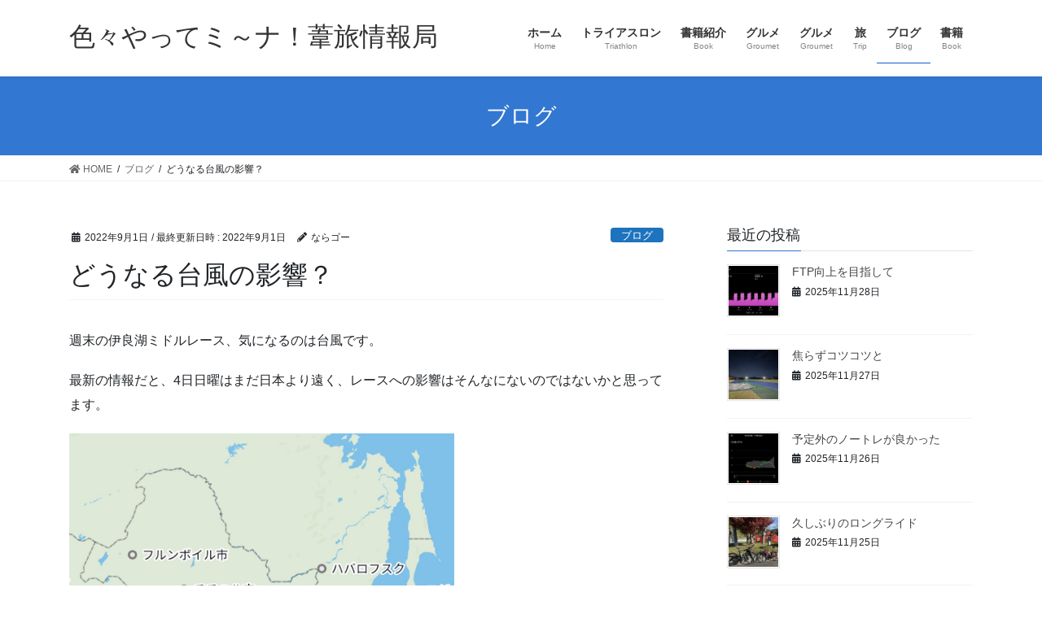

--- FILE ---
content_type: text/html; charset=UTF-8
request_url: https://iroiroyattemina.com/archives/3225
body_size: 11685
content:
<!DOCTYPE html>
<html lang="ja">
<head>
<meta charset="utf-8">
<meta http-equiv="X-UA-Compatible" content="IE=edge">
<meta name="viewport" content="width=device-width, initial-scale=1">
<title>どうなる台風の影響？ | 色々やってミ～ナ！葦旅情報局</title>
<!-- Jetpack Site Verification Tags -->
<meta name="google-site-verification" content="zmW_BUb8_VFGLuUqdAbSvTJdwSZZpSzGRa8h_hYMruk" />
<link rel='dns-prefetch' href='//s.w.org' />
<link rel="alternate" type="application/rss+xml" title="色々やってミ～ナ！葦旅情報局 &raquo; フィード" href="https://iroiroyattemina.com/feed" />
<link rel="alternate" type="application/rss+xml" title="色々やってミ～ナ！葦旅情報局 &raquo; コメントフィード" href="https://iroiroyattemina.com/comments/feed" />
<link rel="alternate" type="application/rss+xml" title="色々やってミ～ナ！葦旅情報局 &raquo; どうなる台風の影響？ のコメントのフィード" href="https://iroiroyattemina.com/archives/3225/feed" />
<meta name="description" content="週末の伊良湖ミドルレース、気になるのは台風です。最新の情報だと、4日日曜はまだ日本より遠く、レースへの影響はそんなにないのではないかと思ってます。問題はその後。5日夜の飛行機を予約しているのですが、台風影響で帰って来れない(･_･;とかならないのか…ま、しょうがないよね〜、帰られないなら飲むしかないか！とゆっくりできればいいのですが。早々に九州上陸して暴風圏内に入るような予想になれば、仕事の対応のため、4日に無理矢理でも電車に" />		<script type="text/javascript">
			window._wpemojiSettings = {"baseUrl":"https:\/\/s.w.org\/images\/core\/emoji\/13.0.1\/72x72\/","ext":".png","svgUrl":"https:\/\/s.w.org\/images\/core\/emoji\/13.0.1\/svg\/","svgExt":".svg","source":{"concatemoji":"https:\/\/iroiroyattemina.com\/wp-includes\/js\/wp-emoji-release.min.js?ver=5.6.16"}};
			!function(e,a,t){var n,r,o,i=a.createElement("canvas"),p=i.getContext&&i.getContext("2d");function s(e,t){var a=String.fromCharCode;p.clearRect(0,0,i.width,i.height),p.fillText(a.apply(this,e),0,0);e=i.toDataURL();return p.clearRect(0,0,i.width,i.height),p.fillText(a.apply(this,t),0,0),e===i.toDataURL()}function c(e){var t=a.createElement("script");t.src=e,t.defer=t.type="text/javascript",a.getElementsByTagName("head")[0].appendChild(t)}for(o=Array("flag","emoji"),t.supports={everything:!0,everythingExceptFlag:!0},r=0;r<o.length;r++)t.supports[o[r]]=function(e){if(!p||!p.fillText)return!1;switch(p.textBaseline="top",p.font="600 32px Arial",e){case"flag":return s([127987,65039,8205,9895,65039],[127987,65039,8203,9895,65039])?!1:!s([55356,56826,55356,56819],[55356,56826,8203,55356,56819])&&!s([55356,57332,56128,56423,56128,56418,56128,56421,56128,56430,56128,56423,56128,56447],[55356,57332,8203,56128,56423,8203,56128,56418,8203,56128,56421,8203,56128,56430,8203,56128,56423,8203,56128,56447]);case"emoji":return!s([55357,56424,8205,55356,57212],[55357,56424,8203,55356,57212])}return!1}(o[r]),t.supports.everything=t.supports.everything&&t.supports[o[r]],"flag"!==o[r]&&(t.supports.everythingExceptFlag=t.supports.everythingExceptFlag&&t.supports[o[r]]);t.supports.everythingExceptFlag=t.supports.everythingExceptFlag&&!t.supports.flag,t.DOMReady=!1,t.readyCallback=function(){t.DOMReady=!0},t.supports.everything||(n=function(){t.readyCallback()},a.addEventListener?(a.addEventListener("DOMContentLoaded",n,!1),e.addEventListener("load",n,!1)):(e.attachEvent("onload",n),a.attachEvent("onreadystatechange",function(){"complete"===a.readyState&&t.readyCallback()})),(n=t.source||{}).concatemoji?c(n.concatemoji):n.wpemoji&&n.twemoji&&(c(n.twemoji),c(n.wpemoji)))}(window,document,window._wpemojiSettings);
		</script>
		<style type="text/css">
img.wp-smiley,
img.emoji {
	display: inline !important;
	border: none !important;
	box-shadow: none !important;
	height: 1em !important;
	width: 1em !important;
	margin: 0 .07em !important;
	vertical-align: -0.1em !important;
	background: none !important;
	padding: 0 !important;
}
</style>
	<link rel='stylesheet' id='vkExUnit_common_style-css'  href='https://iroiroyattemina.com/wp-content/plugins/vk-all-in-one-expansion-unit/assets/css/vkExUnit_style.css?ver=9.71.0.27' type='text/css' media='all' />
<style id='vkExUnit_common_style-inline-css' type='text/css'>
:root {--ver_page_top_button_url:url(https://iroiroyattemina.com/wp-content/plugins/vk-all-in-one-expansion-unit/assets/images/to-top-btn-icon.svg);}@font-face {font-weight: normal;font-style: normal;font-family: "vk_sns";src: url("https://iroiroyattemina.com/wp-content/plugins/vk-all-in-one-expansion-unit/inc/sns/icons/fonts/vk_sns.eot?-bq20cj");src: url("https://iroiroyattemina.com/wp-content/plugins/vk-all-in-one-expansion-unit/inc/sns/icons/fonts/vk_sns.eot?#iefix-bq20cj") format("embedded-opentype"),url("https://iroiroyattemina.com/wp-content/plugins/vk-all-in-one-expansion-unit/inc/sns/icons/fonts/vk_sns.woff?-bq20cj") format("woff"),url("https://iroiroyattemina.com/wp-content/plugins/vk-all-in-one-expansion-unit/inc/sns/icons/fonts/vk_sns.ttf?-bq20cj") format("truetype"),url("https://iroiroyattemina.com/wp-content/plugins/vk-all-in-one-expansion-unit/inc/sns/icons/fonts/vk_sns.svg?-bq20cj#vk_sns") format("svg");}
</style>
<link rel='stylesheet' id='wp-block-library-css'  href='https://iroiroyattemina.com/wp-includes/css/dist/block-library/style.min.css?ver=5.6.16' type='text/css' media='all' />
<style id='wp-block-library-inline-css' type='text/css'>
.has-text-align-justify{text-align:justify;}
</style>
<link rel='stylesheet' id='bootstrap-4-style-css'  href='https://iroiroyattemina.com/wp-content/themes/lightning/library/bootstrap-4/css/bootstrap.min.css?ver=4.5.0' type='text/css' media='all' />
<link rel='stylesheet' id='lightning-common-style-css'  href='https://iroiroyattemina.com/wp-content/themes/lightning/assets/css/common.css?ver=13.8.5' type='text/css' media='all' />
<style id='lightning-common-style-inline-css' type='text/css'>
/* vk-mobile-nav */:root {--vk-mobile-nav-menu-btn-bg-src: url("https://iroiroyattemina.com/wp-content/themes/lightning/inc/vk-mobile-nav/package//images/vk-menu-btn-black.svg");--vk-mobile-nav-menu-btn-close-bg-src: url("https://iroiroyattemina.com/wp-content/themes/lightning/inc/vk-mobile-nav/package//images/vk-menu-close-black.svg");--vk-menu-acc-icon-open-black-bg-src: url("https://iroiroyattemina.com/wp-content/themes/lightning/inc/vk-mobile-nav/package//images/vk-menu-acc-icon-open-black.svg");--vk-menu-acc-icon-open-white-bg-src: url("https://iroiroyattemina.com/wp-content/themes/lightning/inc/vk-mobile-nav/package//images/vk-menu-acc-icon-open-white.svg");--vk-menu-acc-icon-close-black-bg-src: url("https://iroiroyattemina.com/wp-content/themes/lightning/inc/vk-mobile-nav/package//images/vk-menu-close-black.svg");--vk-menu-acc-icon-close-white-bg-src: url("https://iroiroyattemina.com/wp-content/themes/lightning/inc/vk-mobile-nav/package//images/vk-menu-close-white.svg");}
</style>
<link rel='stylesheet' id='lightning-design-style-css'  href='https://iroiroyattemina.com/wp-content/themes/lightning/design-skin/origin2/css/style.css?ver=13.8.5' type='text/css' media='all' />
<style id='lightning-design-style-inline-css' type='text/css'>
/* ltg common custom */:root {--vk-menu-acc-btn-border-color:#333;--color-key:#3277d1;--color-key-dark:#0e5cd1;}.bbp-submit-wrapper .button.submit { background-color:#0e5cd1 ; }.bbp-submit-wrapper .button.submit:hover { background-color:#3277d1 ; }.veu_color_txt_key { color:#0e5cd1 ; }.veu_color_bg_key { background-color:#0e5cd1 ; }.veu_color_border_key { border-color:#0e5cd1 ; }.btn-default { border-color:#3277d1;color:#3277d1;}.btn-default:focus,.btn-default:hover { border-color:#3277d1;background-color: #3277d1; }.wp-block-search__button,.btn-primary { background-color:#3277d1;border-color:#0e5cd1; }.wp-block-search__button:focus,.wp-block-search__button:hover,.btn-primary:not(:disabled):not(.disabled):active,.btn-primary:focus,.btn-primary:hover { background-color:#0e5cd1;border-color:#3277d1; }.btn-outline-primary { color : #3277d1 ; border-color:#3277d1; }.btn-outline-primary:not(:disabled):not(.disabled):active,.btn-outline-primary:focus,.btn-outline-primary:hover { color : #fff; background-color:#3277d1;border-color:#0e5cd1; }a { color:#337ab7; }
.tagcloud a:before { font-family: "Font Awesome 5 Free";content: "\f02b";font-weight: bold; }
.media .media-body .media-heading a:hover { color:#3277d1; }@media (min-width: 768px){.gMenu > li:before,.gMenu > li.menu-item-has-children::after { border-bottom-color:#0e5cd1 }.gMenu li li { background-color:#0e5cd1 }.gMenu li li a:hover { background-color:#3277d1; }} /* @media (min-width: 768px) */.page-header { background-color:#3277d1; }h2,.mainSection-title { border-top-color:#3277d1; }h3:after,.subSection-title:after { border-bottom-color:#3277d1; }ul.page-numbers li span.page-numbers.current,.page-link dl .post-page-numbers.current { background-color:#3277d1; }.pager li > a { border-color:#3277d1;color:#3277d1;}.pager li > a:hover { background-color:#3277d1;color:#fff;}.siteFooter { border-top-color:#3277d1; }dt { border-left-color:#3277d1; }:root {--g_nav_main_acc_icon_open_url:url(https://iroiroyattemina.com/wp-content/themes/lightning/inc/vk-mobile-nav/package/images/vk-menu-acc-icon-open-black.svg);--g_nav_main_acc_icon_close_url: url(https://iroiroyattemina.com/wp-content/themes/lightning/inc/vk-mobile-nav/package/images/vk-menu-close-black.svg);--g_nav_sub_acc_icon_open_url: url(https://iroiroyattemina.com/wp-content/themes/lightning/inc/vk-mobile-nav/package/images/vk-menu-acc-icon-open-white.svg);--g_nav_sub_acc_icon_close_url: url(https://iroiroyattemina.com/wp-content/themes/lightning/inc/vk-mobile-nav/package/images/vk-menu-close-white.svg);}
</style>
<link rel='stylesheet' id='lightning-theme-style-css'  href='https://iroiroyattemina.com/wp-content/themes/lightning/style.css?ver=13.8.5' type='text/css' media='all' />
<link rel='stylesheet' id='vk-font-awesome-css'  href='https://iroiroyattemina.com/wp-content/themes/lightning/inc/font-awesome/package/versions/5/css/all.min.css?ver=5.13.0' type='text/css' media='all' />
<link rel='stylesheet' id='jetpack_css-css'  href='https://iroiroyattemina.com/wp-content/plugins/jetpack/css/jetpack.css?ver=9.4.4' type='text/css' media='all' />
<script type='text/javascript' src='https://iroiroyattemina.com/wp-includes/js/jquery/jquery.min.js?ver=3.5.1' id='jquery-core-js'></script>
<script type='text/javascript' src='https://iroiroyattemina.com/wp-includes/js/jquery/jquery-migrate.min.js?ver=3.3.2' id='jquery-migrate-js'></script>
<link rel="https://api.w.org/" href="https://iroiroyattemina.com/wp-json/" /><link rel="alternate" type="application/json" href="https://iroiroyattemina.com/wp-json/wp/v2/posts/3225" /><link rel="EditURI" type="application/rsd+xml" title="RSD" href="https://iroiroyattemina.com/xmlrpc.php?rsd" />
<link rel="wlwmanifest" type="application/wlwmanifest+xml" href="https://iroiroyattemina.com/wp-includes/wlwmanifest.xml" /> 
<meta name="generator" content="WordPress 5.6.16" />
<link rel="canonical" href="https://iroiroyattemina.com/archives/3225" />
<link rel='shortlink' href='https://iroiroyattemina.com/?p=3225' />
<link rel="alternate" type="application/json+oembed" href="https://iroiroyattemina.com/wp-json/oembed/1.0/embed?url=https%3A%2F%2Firoiroyattemina.com%2Farchives%2F3225" />
<link rel="alternate" type="text/xml+oembed" href="https://iroiroyattemina.com/wp-json/oembed/1.0/embed?url=https%3A%2F%2Firoiroyattemina.com%2Farchives%2F3225&#038;format=xml" />
<style type='text/css'>img#wpstats{display:none}</style><style id="lightning-color-custom-for-plugins" type="text/css">/* ltg theme common */.color_key_bg,.color_key_bg_hover:hover{background-color: #3277d1;}.color_key_txt,.color_key_txt_hover:hover{color: #3277d1;}.color_key_border,.color_key_border_hover:hover{border-color: #3277d1;}.color_key_dark_bg,.color_key_dark_bg_hover:hover{background-color: #0e5cd1;}.color_key_dark_txt,.color_key_dark_txt_hover:hover{color: #0e5cd1;}.color_key_dark_border,.color_key_dark_border_hover:hover{border-color: #0e5cd1;}</style><!-- [ VK All in One Expansion Unit OGP ] -->
<meta property="og:site_name" content="色々やってミ～ナ！葦旅情報局" />
<meta property="og:url" content="https://iroiroyattemina.com/archives/3225" />
<meta property="og:title" content="どうなる台風の影響？ | 色々やってミ～ナ！葦旅情報局" />
<meta property="og:description" content="週末の伊良湖ミドルレース、気になるのは台風です。最新の情報だと、4日日曜はまだ日本より遠く、レースへの影響はそんなにないのではないかと思ってます。問題はその後。5日夜の飛行機を予約しているのですが、台風影響で帰って来れない(･_･;とかならないのか…ま、しょうがないよね〜、帰られないなら飲むしかないか！とゆっくりできればいいのですが。早々に九州上陸して暴風圏内に入るような予想になれば、仕事の対応のため、4日に無理矢理でも電車に" />
<meta property="og:type" content="article" />
<meta property="og:image" content="https://iroiroyattemina.com/wp-content/uploads/2022/09/img_3089-473x1024.jpg" />
<meta property="og:image:width" content="473" />
<meta property="og:image:height" content="1024" />
<!-- [ / VK All in One Expansion Unit OGP ] -->
<!-- [ VK All in One Expansion Unit twitter card ] -->
<meta name="twitter:card" content="summary_large_image">
<meta name="twitter:description" content="週末の伊良湖ミドルレース、気になるのは台風です。最新の情報だと、4日日曜はまだ日本より遠く、レースへの影響はそんなにないのではないかと思ってます。問題はその後。5日夜の飛行機を予約しているのですが、台風影響で帰って来れない(･_･;とかならないのか…ま、しょうがないよね〜、帰られないなら飲むしかないか！とゆっくりできればいいのですが。早々に九州上陸して暴風圏内に入るような予想になれば、仕事の対応のため、4日に無理矢理でも電車に">
<meta name="twitter:title" content="どうなる台風の影響？ | 色々やってミ～ナ！葦旅情報局">
<meta name="twitter:url" content="https://iroiroyattemina.com/archives/3225">
	<meta name="twitter:image" content="https://iroiroyattemina.com/wp-content/uploads/2022/09/img_3089-473x1024.jpg">
	<meta name="twitter:domain" content="iroiroyattemina.com">
	<!-- [ / VK All in One Expansion Unit twitter card ] -->
	<link rel="icon" href="https://iroiroyattemina.com/wp-content/uploads/2020/10/cropped-サイクリングのピクトグラム1-32x32.png" sizes="32x32" />
<link rel="icon" href="https://iroiroyattemina.com/wp-content/uploads/2020/10/cropped-サイクリングのピクトグラム1-192x192.png" sizes="192x192" />
<link rel="apple-touch-icon" href="https://iroiroyattemina.com/wp-content/uploads/2020/10/cropped-サイクリングのピクトグラム1-180x180.png" />
<meta name="msapplication-TileImage" content="https://iroiroyattemina.com/wp-content/uploads/2020/10/cropped-サイクリングのピクトグラム1-270x270.png" />

</head>
<body class="post-template-default single single-post postid-3225 single-format-standard post-name-%e3%81%a9%e3%81%86%e3%81%aa%e3%82%8b%e5%8f%b0%e9%a2%a8%e3%81%ae%e5%bd%b1%e9%9f%bf%ef%bc%9f post-type-post sidebar-fix sidebar-fix-priority-top bootstrap4 device-pc fa_v5_css">
<a class="skip-link screen-reader-text" href="#main">コンテンツへスキップ</a>
<a class="skip-link screen-reader-text" href="#vk-mobile-nav">ナビゲーションに移動</a>
<header class="siteHeader">
		<div class="container siteHeadContainer">
		<div class="navbar-header">
						<p class="navbar-brand siteHeader_logo">
			<a href="https://iroiroyattemina.com/">
				<span>色々やってミ～ナ！葦旅情報局</span>
			</a>
			</p>
					</div>

					<div id="gMenu_outer" class="gMenu_outer">
				<nav class="menu-%e3%83%a1%e3%82%a4%e3%83%b3%e3%83%a1%e3%83%8b%e3%83%a5%e3%83%bc-container"><ul id="menu-%e3%83%a1%e3%82%a4%e3%83%b3%e3%83%a1%e3%83%8b%e3%83%a5%e3%83%bc" class="menu gMenu vk-menu-acc"><li id="menu-item-18" class="menu-item menu-item-type-custom menu-item-object-custom menu-item-home"><a href="https://iroiroyattemina.com"><strong class="gMenu_name">ホーム</strong><span class="gMenu_description">Home</span></a></li>
<li id="menu-item-542" class="menu-item menu-item-type-taxonomy menu-item-object-category menu-item-has-children"><a href="https://iroiroyattemina.com/archives/category/triathlon"><strong class="gMenu_name">トライアスロン</strong><span class="gMenu_description">Triathlon</span></a>
<ul class="sub-menu">
	<li id="menu-item-571" class="menu-item menu-item-type-taxonomy menu-item-object-category"><a href="https://iroiroyattemina.com/archives/category/triathlon/garmin">Garmin</a></li>
	<li id="menu-item-15" class="menu-item menu-item-type-post_type menu-item-object-page"><a href="https://iroiroyattemina.com/places">練習場所</a></li>
	<li id="menu-item-183" class="menu-item menu-item-type-post_type menu-item-object-page"><a href="https://iroiroyattemina.com/oita_triathlon_news">大分市トライアスロン連合情報</a></li>
</ul>
</li>
<li id="menu-item-539" class="menu-item menu-item-type-taxonomy menu-item-object-category"><a href="https://iroiroyattemina.com/archives/category/%e6%9b%b8%e7%b1%8d%e7%b4%b9%e4%bb%8b"><strong class="gMenu_name">書籍紹介</strong><span class="gMenu_description">Book</span></a></li>
<li id="menu-item-3366" class="menu-item menu-item-type-custom menu-item-object-custom"><a href="https://iroiroyattemina.com/groumet/"><strong class="gMenu_name">グルメ</strong><span class="gMenu_description">Groumet</span></a></li>
<li id="menu-item-541" class="menu-item menu-item-type-taxonomy menu-item-object-category"><a href="https://iroiroyattemina.com/archives/category/groumet"><strong class="gMenu_name">グルメ</strong><span class="gMenu_description">Groumet</span></a></li>
<li id="menu-item-543" class="menu-item menu-item-type-taxonomy menu-item-object-category"><a href="https://iroiroyattemina.com/archives/category/trip"><strong class="gMenu_name">旅</strong><span class="gMenu_description">Trip</span></a></li>
<li id="menu-item-537" class="menu-item menu-item-type-taxonomy menu-item-object-category current-post-ancestor current-menu-parent current-post-parent"><a href="https://iroiroyattemina.com/archives/category/blog"><strong class="gMenu_name">ブログ</strong><span class="gMenu_description">Blog</span></a></li>
<li id="menu-item-1371" class="menu-item menu-item-type-custom menu-item-object-custom"><a href="https://iroiroyattemina.com/book/"><strong class="gMenu_name">書籍</strong><span class="gMenu_description">Book</span></a></li>
</ul></nav>			</div>
			</div>
	</header>

<div class="section page-header"><div class="container"><div class="row"><div class="col-md-12">
<div class="page-header_pageTitle">
ブログ</div>
</div></div></div></div><!-- [ /.page-header ] -->


<!-- [ .breadSection ] --><div class="section breadSection"><div class="container"><div class="row"><ol class="breadcrumb" itemtype="http://schema.org/BreadcrumbList"><li id="panHome" itemprop="itemListElement" itemscope itemtype="http://schema.org/ListItem"><a itemprop="item" href="https://iroiroyattemina.com/"><span itemprop="name"><i class="fa fa-home"></i> HOME</span></a></li><li itemprop="itemListElement" itemscope itemtype="http://schema.org/ListItem"><a itemprop="item" href="https://iroiroyattemina.com/archives/category/blog"><span itemprop="name">ブログ</span></a></li><li><span>どうなる台風の影響？</span></li></ol></div></div></div><!-- [ /.breadSection ] -->

<div class="section siteContent">
<div class="container">
<div class="row">

	<div class="col mainSection mainSection-col-two baseSection vk_posts-mainSection" id="main" role="main">
				<article id="post-3225" class="entry entry-full post-3225 post type-post status-publish format-standard has-post-thumbnail hentry category-blog">

	
	
		<header class="entry-header">
			<div class="entry-meta">


<span class="published entry-meta_items">2022年9月1日</span>

<span class="entry-meta_items entry-meta_updated">/ 最終更新日時 : <span class="updated">2022年9月1日</span></span>


	
	<span class="vcard author entry-meta_items entry-meta_items_author"><span class="fn">ならゴー</span></span>



<span class="entry-meta_items entry-meta_items_term"><a href="https://iroiroyattemina.com/archives/category/blog" class="btn btn-xs btn-primary entry-meta_items_term_button" style="background-color:#1e73be;border:none;">ブログ</a></span>
</div>
				<h1 class="entry-title">
											どうなる台風の影響？									</h1>
		</header>

	
	
	<div class="entry-body">
				
<p>週末の伊良湖ミドルレース、気になるのは台風です。</p>



<p>最新の情報だと、4日日曜はまだ日本より遠く、レースへの影響はそんなにないのではないかと思ってます。</p>



<figure class="wp-block-image size-large"><img loading="lazy" width="473" height="1024" src="https://iroiroyattemina.com/wp-content/uploads/2022/09/img_3089-473x1024.jpg" alt="" class="wp-image-3224" srcset="https://iroiroyattemina.com/wp-content/uploads/2022/09/img_3089-473x1024.jpg 473w, https://iroiroyattemina.com/wp-content/uploads/2022/09/img_3089-139x300.jpg 139w, https://iroiroyattemina.com/wp-content/uploads/2022/09/img_3089-768x1663.jpg 768w, https://iroiroyattemina.com/wp-content/uploads/2022/09/img_3089-709x1536.jpg 709w, https://iroiroyattemina.com/wp-content/uploads/2022/09/img_3089-946x2048.jpg 946w, https://iroiroyattemina.com/wp-content/uploads/2022/09/img_3089.jpg 1125w" sizes="(max-width: 473px) 100vw, 473px" /></figure>



<p>問題はその後。</p>



<p>5日夜の飛行機を予約しているのですが、台風影響で帰って来れない(･_･;とかならないのか…</p>



<p>ま、しょうがないよね〜、帰られないなら飲むしかないか！とゆっくりできればいいのですが。</p>



<p>早々に九州上陸して暴風圏内に入るような予想になれば、仕事の対応のため、4日に無理矢理でも電車に乗って帰らなくちゃいけない…なんてことにもなりかねない( ´Д`)</p>



<p>富士登山の時も台風の進路とにらめっこしながらの行動でしたが、今回もまたこんなことになろうとは。</p>



<p>今年は台風に縁深いようです（涙）</p>



<p>レースに行く前に色々と終わらせなくちゃいけない私用に追われて、今日もノートレ。</p>



<p>どうせなら1週間ノートレで、レースへの影響を見てみたいと思います。</p>



<p>↓の「トライアスロン」をポチッと押してランキング応援いただけるとうれしいです。</p>



<p></p>



<p></p>


<p><a href="https://sports.blogmura.com/triathlon/ranking/in?p_cid=11078869" target="_blank" rel="noopener"><img loading="lazy" src="https://b.blogmura.com/sports/triathlon/88_31.gif" width="88" height="31" border="0" alt="にほんブログ村 その他スポーツブログ トライアスロンへ" /></a><br /><a href="https://sports.blogmura.com/triathlon/ranking/in?p_cid=11078869">にほんブログ村</a></p><div class="veu_followSet"><div class="followSet_img" style="background-image: url('https://iroiroyattemina.com/wp-content/uploads/2022/09/img_3089.jpg')"></div>
	<div class="followSet_body">
	<p class="followSet_title">Follow me!</p>
<div class="follow_feedly"><a href="https://feedly.com/i/subscription/feed/https://iroiroyattemina.com/feed/" target="blank"><img id="feedlyFollow" src="https://s3.feedly.com/img/follows/feedly-follow-rectangle-volume-small_2x.png" alt="follow us in feedly" width="66" height="20"></a></div>
</div><!-- [ /.followSet_body ] --></div>
<div class="veu_socialSet veu_socialSet-position-after veu_contentAddSection"><script>window.twttr=(function(d,s,id){var js,fjs=d.getElementsByTagName(s)[0],t=window.twttr||{};if(d.getElementById(id))return t;js=d.createElement(s);js.id=id;js.src="https://platform.twitter.com/widgets.js";fjs.parentNode.insertBefore(js,fjs);t._e=[];t.ready=function(f){t._e.push(f);};return t;}(document,"script","twitter-wjs"));</script><ul><li class="sb_facebook sb_icon"><a class="sb_icon_inner" href="//www.facebook.com/sharer.php?src=bm&u=https%3A%2F%2Firoiroyattemina.com%2Farchives%2F3225&amp;t=%E3%81%A9%E3%81%86%E3%81%AA%E3%82%8B%E5%8F%B0%E9%A2%A8%E3%81%AE%E5%BD%B1%E9%9F%BF%EF%BC%9F%20%7C%20%E8%89%B2%E3%80%85%E3%82%84%E3%81%A3%E3%81%A6%E3%83%9F%EF%BD%9E%E3%83%8A%EF%BC%81%E8%91%A6%E6%97%85%E6%83%85%E5%A0%B1%E5%B1%80" target="_blank" onclick="window.open(this.href,'FBwindow','width=650,height=450,menubar=no,toolbar=no,scrollbars=yes');return false;"><span class="vk_icon_w_r_sns_fb icon_sns"></span><span class="sns_txt">Facebook</span><span class="veu_count_sns_fb"></span></a></li><li class="sb_twitter sb_icon"><a class="sb_icon_inner" href="//twitter.com/intent/tweet?url=https%3A%2F%2Firoiroyattemina.com%2Farchives%2F3225&amp;text=%E3%81%A9%E3%81%86%E3%81%AA%E3%82%8B%E5%8F%B0%E9%A2%A8%E3%81%AE%E5%BD%B1%E9%9F%BF%EF%BC%9F%20%7C%20%E8%89%B2%E3%80%85%E3%82%84%E3%81%A3%E3%81%A6%E3%83%9F%EF%BD%9E%E3%83%8A%EF%BC%81%E8%91%A6%E6%97%85%E6%83%85%E5%A0%B1%E5%B1%80" target="_blank" ><span class="vk_icon_w_r_sns_twitter icon_sns"></span><span class="sns_txt">twitter</span></a></li><li class="sb_hatena sb_icon"><a class="sb_icon_inner" href="//b.hatena.ne.jp/add?mode=confirm&url=https%3A%2F%2Firoiroyattemina.com%2Farchives%2F3225&amp;title=%E3%81%A9%E3%81%86%E3%81%AA%E3%82%8B%E5%8F%B0%E9%A2%A8%E3%81%AE%E5%BD%B1%E9%9F%BF%EF%BC%9F%20%7C%20%E8%89%B2%E3%80%85%E3%82%84%E3%81%A3%E3%81%A6%E3%83%9F%EF%BD%9E%E3%83%8A%EF%BC%81%E8%91%A6%E6%97%85%E6%83%85%E5%A0%B1%E5%B1%80" target="_blank"  onclick="window.open(this.href,'Hatenawindow','width=650,height=450,menubar=no,toolbar=no,scrollbars=yes');return false;"><span class="vk_icon_w_r_sns_hatena icon_sns"></span><span class="sns_txt">Hatena</span><span class="veu_count_sns_hb"></span></a></li><li class="sb_pocket sb_icon"><a class="sb_icon_inner"  href="//getpocket.com/edit?url=https%3A%2F%2Firoiroyattemina.com%2Farchives%2F3225&title=%E3%81%A9%E3%81%86%E3%81%AA%E3%82%8B%E5%8F%B0%E9%A2%A8%E3%81%AE%E5%BD%B1%E9%9F%BF%EF%BC%9F%20%7C%20%E8%89%B2%E3%80%85%E3%82%84%E3%81%A3%E3%81%A6%E3%83%9F%EF%BD%9E%E3%83%8A%EF%BC%81%E8%91%A6%E6%97%85%E6%83%85%E5%A0%B1%E5%B1%80" target="_blank"  onclick="window.open(this.href,'Pokcetwindow','width=650,height=450,menubar=no,toolbar=no,scrollbars=yes');return false;"><span class="vk_icon_w_r_sns_pocket icon_sns"></span><span class="sns_txt">Pocket</span><span class="veu_count_sns_pocket"></span></a></li><li class="sb_copy sb_icon"><button class="copy-button sb_icon_inner"data-clipboard-text="どうなる台風の影響？ | 色々やってミ～ナ！葦旅情報局 https://iroiroyattemina.com/archives/3225"><span class="vk_icon_w_r_sns_copy icon_sns"><i class="fas fa-copy"></i></span><span class="sns_txt">Copy</span></button></li></ul></div><!-- [ /.socialSet ] -->			</div>

	
	
	
	
		<div class="entry-footer">

			<div class="entry-meta-dataList"><dl><dt>カテゴリー</dt><dd><a href="https://iroiroyattemina.com/archives/category/blog">ブログ</a></dd></dl></div>
		</div><!-- [ /.entry-footer ] -->
	
	
			
		<div id="comments" class="comments-area">
	
		
		
		
			<div id="respond" class="comment-respond">
		<h3 id="reply-title" class="comment-reply-title">コメントを残す <small><a rel="nofollow" id="cancel-comment-reply-link" href="/archives/3225#respond" style="display:none;">コメントをキャンセル</a></small></h3><form action="https://iroiroyattemina.com/wp-comments-post.php" method="post" id="commentform" class="comment-form"><p class="comment-notes"><span id="email-notes">メールアドレスが公開されることはありません。</span></p><p class="comment-form-comment"><label for="comment">コメント</label> <textarea id="comment" name="comment" cols="45" rows="8" maxlength="65525" required="required"></textarea></p><p class="comment-form-author"><label for="author">名前</label> <input id="author" name="author" type="text" value="" size="30" maxlength="245" /></p>
<p class="comment-form-email"><label for="email">メール</label> <input id="email" name="email" type="text" value="" size="30" maxlength="100" aria-describedby="email-notes" /></p>
<p class="comment-form-url"><label for="url">サイト</label> <input id="url" name="url" type="text" value="" size="30" maxlength="200" /></p>
<p class="comment-form-cookies-consent"><input id="wp-comment-cookies-consent" name="wp-comment-cookies-consent" type="checkbox" value="yes" /> <label for="wp-comment-cookies-consent">次回のコメントで使用するためブラウザーに自分の名前、メールアドレス、サイトを保存する。</label></p>
<p class="form-submit"><input name="submit" type="submit" id="submit" class="submit" value="コメントを送信" /> <input type='hidden' name='comment_post_ID' value='3225' id='comment_post_ID' />
<input type='hidden' name='comment_parent' id='comment_parent' value='0' />
</p></form>	</div><!-- #respond -->
	
		</div><!-- #comments -->
	
	
</article><!-- [ /#post-3225 ] -->


	<div class="vk_posts postNextPrev">

		<div id="post-3219" class="vk_post vk_post-postType-post card card-post card-horizontal card-sm vk_post-col-xs-12 vk_post-col-sm-12 vk_post-col-md-6 post-3219 post type-post status-publish format-standard has-post-thumbnail hentry category-blog"><div class="row no-gutters card-horizontal-inner-row"><div class="col-5 card-img-outer"><div class="vk_post_imgOuter" style="background-image:url(https://iroiroyattemina.com/wp-content/uploads/2022/08/2022-08-31-18-49-12.jpg)"><a href="https://iroiroyattemina.com/archives/3219"><div class="card-img-overlay"><span class="vk_post_imgOuter_singleTermLabel" style="color:#fff;background-color:#1e73be">ブログ</span></div><img width="300" height="225" src="https://iroiroyattemina.com/wp-content/uploads/2022/08/2022-08-31-18-49-12-300x225.jpg" class="vk_post_imgOuter_img card-img card-img-use-bg wp-post-image" alt="" loading="lazy" /></a></div><!-- [ /.vk_post_imgOuter ] --></div><!-- /.col --><div class="col-7"><div class="vk_post_body card-body"><p class="postNextPrev_label">前の記事</p><h5 class="vk_post_title card-title"><a href="https://iroiroyattemina.com/archives/3219">さすがに変態はいないか</a></h5><div class="vk_post_date card-date published">2022年8月31日</div></div><!-- [ /.card-body ] --></div><!-- /.col --></div><!-- [ /.row ] --></div><!-- [ /.card ] -->
		<div id="post-3229" class="vk_post vk_post-postType-post card card-post card-horizontal card-sm vk_post-col-xs-12 vk_post-col-sm-12 vk_post-col-md-6 card-horizontal-reverse postNextPrev_next post-3229 post type-post status-publish format-standard has-post-thumbnail hentry category-blog"><div class="row no-gutters card-horizontal-inner-row"><div class="col-5 card-img-outer"><div class="vk_post_imgOuter" style="background-image:url(https://iroiroyattemina.com/wp-content/uploads/2022/09/2022-09-02-18-52-53.jpg)"><a href="https://iroiroyattemina.com/archives/3229"><div class="card-img-overlay"><span class="vk_post_imgOuter_singleTermLabel" style="color:#fff;background-color:#1e73be">ブログ</span></div><img width="300" height="225" src="https://iroiroyattemina.com/wp-content/uploads/2022/09/2022-09-02-18-52-53-300x225.jpg" class="vk_post_imgOuter_img card-img card-img-use-bg wp-post-image" alt="" loading="lazy" /></a></div><!-- [ /.vk_post_imgOuter ] --></div><!-- /.col --><div class="col-7"><div class="vk_post_body card-body"><p class="postNextPrev_label">次の記事</p><h5 class="vk_post_title card-title"><a href="https://iroiroyattemina.com/archives/3229">レース準備</a></h5><div class="vk_post_date card-date published">2022年9月2日</div></div><!-- [ /.card-body ] --></div><!-- /.col --></div><!-- [ /.row ] --></div><!-- [ /.card ] -->
		</div>
					</div><!-- [ /.mainSection ] -->

			<div class="col subSection sideSection sideSection-col-two baseSection">
						

<aside class="widget widget_postlist">
<h1 class="subSection-title">最近の投稿</h1>

  <div class="media">

	
	  <div class="media-left postList_thumbnail">
		<a href="https://iroiroyattemina.com/archives/7407">
		<img width="150" height="150" src="https://iroiroyattemina.com/wp-content/uploads/2025/11/img_5907-150x150.jpg" class="attachment-thumbnail size-thumbnail wp-post-image" alt="" loading="lazy" />		</a>
	  </div>

	
	<div class="media-body">
	  <h4 class="media-heading"><a href="https://iroiroyattemina.com/archives/7407">FTP向上を目指して</a></h4>
	  <div class="published entry-meta_items">2025年11月28日</div>
	</div>
  </div>


  <div class="media">

	
	  <div class="media-left postList_thumbnail">
		<a href="https://iroiroyattemina.com/archives/7404">
		<img width="150" height="150" src="https://iroiroyattemina.com/wp-content/uploads/2025/11/img_5798-150x150.jpg" class="attachment-thumbnail size-thumbnail wp-post-image" alt="" loading="lazy" />		</a>
	  </div>

	
	<div class="media-body">
	  <h4 class="media-heading"><a href="https://iroiroyattemina.com/archives/7404">焦らずコツコツと</a></h4>
	  <div class="published entry-meta_items">2025年11月27日</div>
	</div>
  </div>


  <div class="media">

	
	  <div class="media-left postList_thumbnail">
		<a href="https://iroiroyattemina.com/archives/7398">
		<img width="150" height="150" src="https://iroiroyattemina.com/wp-content/uploads/2025/11/img_5897-150x150.jpg" class="attachment-thumbnail size-thumbnail wp-post-image" alt="" loading="lazy" />		</a>
	  </div>

	
	<div class="media-body">
	  <h4 class="media-heading"><a href="https://iroiroyattemina.com/archives/7398">予定外のノートレが良かった</a></h4>
	  <div class="published entry-meta_items">2025年11月26日</div>
	</div>
  </div>


  <div class="media">

	
	  <div class="media-left postList_thumbnail">
		<a href="https://iroiroyattemina.com/archives/7395">
		<img width="150" height="150" src="https://iroiroyattemina.com/wp-content/uploads/2025/11/img_5890-150x150.jpg" class="attachment-thumbnail size-thumbnail wp-post-image" alt="" loading="lazy" />		</a>
	  </div>

	
	<div class="media-body">
	  <h4 class="media-heading"><a href="https://iroiroyattemina.com/archives/7395">久しぶりのロングライド</a></h4>
	  <div class="published entry-meta_items">2025年11月25日</div>
	</div>
  </div>


  <div class="media">

	
	  <div class="media-left postList_thumbnail">
		<a href="https://iroiroyattemina.com/archives/7378">
		<img width="150" height="150" src="https://iroiroyattemina.com/wp-content/uploads/2025/11/img_5875-150x150.jpg" class="attachment-thumbnail size-thumbnail wp-post-image" alt="" loading="lazy" />		</a>
	  </div>

	
	<div class="media-body">
	  <h4 class="media-heading"><a href="https://iroiroyattemina.com/archives/7378">セット練はつらかった</a></h4>
	  <div class="published entry-meta_items">2025年11月24日</div>
	</div>
  </div>


  <div class="media">

	
	  <div class="media-left postList_thumbnail">
		<a href="https://iroiroyattemina.com/archives/7388">
		<img width="150" height="150" src="https://iroiroyattemina.com/wp-content/uploads/2025/11/img_5882-150x150.jpg" class="attachment-thumbnail size-thumbnail wp-post-image" alt="" loading="lazy" />		</a>
	  </div>

	
	<div class="media-body">
	  <h4 class="media-heading"><a href="https://iroiroyattemina.com/archives/7388">中途半端にやってもしょうがない</a></h4>
	  <div class="published entry-meta_items">2025年11月23日</div>
	</div>
  </div>


  <div class="media">

	
	  <div class="media-left postList_thumbnail">
		<a href="https://iroiroyattemina.com/archives/7383">
		<img width="150" height="150" src="https://iroiroyattemina.com/wp-content/uploads/2025/11/img_5879-150x150.jpg" class="attachment-thumbnail size-thumbnail wp-post-image" alt="" loading="lazy" />		</a>
	  </div>

	
	<div class="media-body">
	  <h4 class="media-heading"><a href="https://iroiroyattemina.com/archives/7383">ゆっくりデー</a></h4>
	  <div class="published entry-meta_items">2025年11月22日</div>
	</div>
  </div>


  <div class="media">

	
	  <div class="media-left postList_thumbnail">
		<a href="https://iroiroyattemina.com/archives/7374">
		<img width="150" height="150" src="https://iroiroyattemina.com/wp-content/uploads/2025/11/img_5861-150x150.jpg" class="attachment-thumbnail size-thumbnail wp-post-image" alt="" loading="lazy" />		</a>
	  </div>

	
	<div class="media-body">
	  <h4 class="media-heading"><a href="https://iroiroyattemina.com/archives/7374">久々にスイムが良いタイム</a></h4>
	  <div class="published entry-meta_items">2025年11月21日</div>
	</div>
  </div>


  <div class="media">

	
	  <div class="media-left postList_thumbnail">
		<a href="https://iroiroyattemina.com/archives/7370">
		<img width="150" height="150" src="https://iroiroyattemina.com/wp-content/uploads/2025/11/img_5798-150x150.jpg" class="attachment-thumbnail size-thumbnail wp-post-image" alt="" loading="lazy" />		</a>
	  </div>

	
	<div class="media-body">
	  <h4 class="media-heading"><a href="https://iroiroyattemina.com/archives/7370">朝夜頑張り練</a></h4>
	  <div class="published entry-meta_items">2025年11月20日</div>
	</div>
  </div>


  <div class="media">

	
	  <div class="media-left postList_thumbnail">
		<a href="https://iroiroyattemina.com/archives/7365">
		<img width="150" height="150" src="https://iroiroyattemina.com/wp-content/uploads/2025/11/img_5858-150x150.jpg" class="attachment-thumbnail size-thumbnail wp-post-image" alt="" loading="lazy" />		</a>
	  </div>

	
	<div class="media-body">
	  <h4 class="media-heading"><a href="https://iroiroyattemina.com/archives/7365">たまには違ったメニューで刺激を</a></h4>
	  <div class="published entry-meta_items">2025年11月19日</div>
	</div>
  </div>

</aside>

<aside class="widget widget_categories widget_link_list">
<nav class="localNav">
<h1 class="subSection-title">カテゴリー</h1>
<ul>
		<li class="cat-item cat-item-4"><a href="https://iroiroyattemina.com/archives/category/triathlon">トライアスロン</a>
<ul class='children'>
	<li class="cat-item cat-item-7"><a href="https://iroiroyattemina.com/archives/category/triathlon/garmin">Garmin</a>
</li>
	<li class="cat-item cat-item-17"><a href="https://iroiroyattemina.com/archives/category/triathlon/%e5%a4%a7%e4%bc%9a%e6%83%85%e5%a0%b1">大会情報</a>
</li>
</ul>
</li>
	<li class="cat-item cat-item-1"><a href="https://iroiroyattemina.com/archives/category/blog">ブログ</a>
</li>
	<li class="cat-item cat-item-5"><a href="https://iroiroyattemina.com/archives/category/trip">旅</a>
</li>
</ul>
</nav>
</aside>

<aside class="widget widget_archive widget_link_list">
<nav class="localNav">
<h1 class="subSection-title">アーカイブ</h1>
<ul>
		<li><a href='https://iroiroyattemina.com/archives/date/2025/11'>2025年11月</a></li>
	<li><a href='https://iroiroyattemina.com/archives/date/2025/10'>2025年10月</a></li>
	<li><a href='https://iroiroyattemina.com/archives/date/2025/08'>2025年8月</a></li>
	<li><a href='https://iroiroyattemina.com/archives/date/2025/07'>2025年7月</a></li>
	<li><a href='https://iroiroyattemina.com/archives/date/2025/06'>2025年6月</a></li>
	<li><a href='https://iroiroyattemina.com/archives/date/2025/05'>2025年5月</a></li>
	<li><a href='https://iroiroyattemina.com/archives/date/2025/04'>2025年4月</a></li>
	<li><a href='https://iroiroyattemina.com/archives/date/2025/03'>2025年3月</a></li>
	<li><a href='https://iroiroyattemina.com/archives/date/2025/02'>2025年2月</a></li>
	<li><a href='https://iroiroyattemina.com/archives/date/2025/01'>2025年1月</a></li>
	<li><a href='https://iroiroyattemina.com/archives/date/2024/12'>2024年12月</a></li>
	<li><a href='https://iroiroyattemina.com/archives/date/2024/11'>2024年11月</a></li>
	<li><a href='https://iroiroyattemina.com/archives/date/2024/10'>2024年10月</a></li>
	<li><a href='https://iroiroyattemina.com/archives/date/2024/09'>2024年9月</a></li>
	<li><a href='https://iroiroyattemina.com/archives/date/2024/08'>2024年8月</a></li>
	<li><a href='https://iroiroyattemina.com/archives/date/2024/07'>2024年7月</a></li>
	<li><a href='https://iroiroyattemina.com/archives/date/2024/06'>2024年6月</a></li>
	<li><a href='https://iroiroyattemina.com/archives/date/2024/05'>2024年5月</a></li>
	<li><a href='https://iroiroyattemina.com/archives/date/2024/02'>2024年2月</a></li>
	<li><a href='https://iroiroyattemina.com/archives/date/2024/01'>2024年1月</a></li>
	<li><a href='https://iroiroyattemina.com/archives/date/2023/12'>2023年12月</a></li>
	<li><a href='https://iroiroyattemina.com/archives/date/2023/11'>2023年11月</a></li>
	<li><a href='https://iroiroyattemina.com/archives/date/2023/10'>2023年10月</a></li>
	<li><a href='https://iroiroyattemina.com/archives/date/2023/09'>2023年9月</a></li>
	<li><a href='https://iroiroyattemina.com/archives/date/2023/08'>2023年8月</a></li>
	<li><a href='https://iroiroyattemina.com/archives/date/2023/07'>2023年7月</a></li>
	<li><a href='https://iroiroyattemina.com/archives/date/2023/06'>2023年6月</a></li>
	<li><a href='https://iroiroyattemina.com/archives/date/2023/05'>2023年5月</a></li>
	<li><a href='https://iroiroyattemina.com/archives/date/2023/04'>2023年4月</a></li>
	<li><a href='https://iroiroyattemina.com/archives/date/2023/03'>2023年3月</a></li>
	<li><a href='https://iroiroyattemina.com/archives/date/2023/02'>2023年2月</a></li>
	<li><a href='https://iroiroyattemina.com/archives/date/2023/01'>2023年1月</a></li>
	<li><a href='https://iroiroyattemina.com/archives/date/2022/12'>2022年12月</a></li>
	<li><a href='https://iroiroyattemina.com/archives/date/2022/11'>2022年11月</a></li>
	<li><a href='https://iroiroyattemina.com/archives/date/2022/10'>2022年10月</a></li>
	<li><a href='https://iroiroyattemina.com/archives/date/2022/09'>2022年9月</a></li>
	<li><a href='https://iroiroyattemina.com/archives/date/2022/08'>2022年8月</a></li>
	<li><a href='https://iroiroyattemina.com/archives/date/2022/07'>2022年7月</a></li>
	<li><a href='https://iroiroyattemina.com/archives/date/2022/06'>2022年6月</a></li>
	<li><a href='https://iroiroyattemina.com/archives/date/2022/05'>2022年5月</a></li>
	<li><a href='https://iroiroyattemina.com/archives/date/2022/04'>2022年4月</a></li>
	<li><a href='https://iroiroyattemina.com/archives/date/2022/03'>2022年3月</a></li>
	<li><a href='https://iroiroyattemina.com/archives/date/2022/02'>2022年2月</a></li>
	<li><a href='https://iroiroyattemina.com/archives/date/2022/01'>2022年1月</a></li>
	<li><a href='https://iroiroyattemina.com/archives/date/2021/12'>2021年12月</a></li>
	<li><a href='https://iroiroyattemina.com/archives/date/2021/11'>2021年11月</a></li>
	<li><a href='https://iroiroyattemina.com/archives/date/2021/10'>2021年10月</a></li>
	<li><a href='https://iroiroyattemina.com/archives/date/2021/09'>2021年9月</a></li>
	<li><a href='https://iroiroyattemina.com/archives/date/2021/08'>2021年8月</a></li>
	<li><a href='https://iroiroyattemina.com/archives/date/2021/07'>2021年7月</a></li>
	<li><a href='https://iroiroyattemina.com/archives/date/2021/06'>2021年6月</a></li>
	<li><a href='https://iroiroyattemina.com/archives/date/2021/05'>2021年5月</a></li>
	<li><a href='https://iroiroyattemina.com/archives/date/2021/04'>2021年4月</a></li>
	<li><a href='https://iroiroyattemina.com/archives/date/2021/03'>2021年3月</a></li>
	<li><a href='https://iroiroyattemina.com/archives/date/2021/02'>2021年2月</a></li>
</ul>
</nav>
</aside>

					</div><!-- [ /.subSection ] -->
	

</div><!-- [ /.row ] -->
</div><!-- [ /.container ] -->
</div><!-- [ /.siteContent ] -->



<footer class="section siteFooter">
					<div class="container sectionBox footerWidget">
			<div class="row">
				<div class="col-md-2"><aside class="widget widget_archive" id="archives-4"><h1 class="widget-title subSection-title">アーカイブ</h1>		<label class="screen-reader-text" for="archives-dropdown-4">アーカイブ</label>
		<select id="archives-dropdown-4" name="archive-dropdown">
			
			<option value="">月を選択</option>
				<option value='https://iroiroyattemina.com/archives/date/2025/11'> 2025年11月 &nbsp;(19)</option>
	<option value='https://iroiroyattemina.com/archives/date/2025/10'> 2025年10月 &nbsp;(6)</option>
	<option value='https://iroiroyattemina.com/archives/date/2025/08'> 2025年8月 &nbsp;(8)</option>
	<option value='https://iroiroyattemina.com/archives/date/2025/07'> 2025年7月 &nbsp;(19)</option>
	<option value='https://iroiroyattemina.com/archives/date/2025/06'> 2025年6月 &nbsp;(28)</option>
	<option value='https://iroiroyattemina.com/archives/date/2025/05'> 2025年5月 &nbsp;(15)</option>
	<option value='https://iroiroyattemina.com/archives/date/2025/04'> 2025年4月 &nbsp;(12)</option>
	<option value='https://iroiroyattemina.com/archives/date/2025/03'> 2025年3月 &nbsp;(10)</option>
	<option value='https://iroiroyattemina.com/archives/date/2025/02'> 2025年2月 &nbsp;(2)</option>
	<option value='https://iroiroyattemina.com/archives/date/2025/01'> 2025年1月 &nbsp;(14)</option>
	<option value='https://iroiroyattemina.com/archives/date/2024/12'> 2024年12月 &nbsp;(10)</option>
	<option value='https://iroiroyattemina.com/archives/date/2024/11'> 2024年11月 &nbsp;(7)</option>
	<option value='https://iroiroyattemina.com/archives/date/2024/10'> 2024年10月 &nbsp;(26)</option>
	<option value='https://iroiroyattemina.com/archives/date/2024/09'> 2024年9月 &nbsp;(21)</option>
	<option value='https://iroiroyattemina.com/archives/date/2024/08'> 2024年8月 &nbsp;(22)</option>
	<option value='https://iroiroyattemina.com/archives/date/2024/07'> 2024年7月 &nbsp;(21)</option>
	<option value='https://iroiroyattemina.com/archives/date/2024/06'> 2024年6月 &nbsp;(24)</option>
	<option value='https://iroiroyattemina.com/archives/date/2024/05'> 2024年5月 &nbsp;(18)</option>
	<option value='https://iroiroyattemina.com/archives/date/2024/02'> 2024年2月 &nbsp;(23)</option>
	<option value='https://iroiroyattemina.com/archives/date/2024/01'> 2024年1月 &nbsp;(31)</option>
	<option value='https://iroiroyattemina.com/archives/date/2023/12'> 2023年12月 &nbsp;(31)</option>
	<option value='https://iroiroyattemina.com/archives/date/2023/11'> 2023年11月 &nbsp;(30)</option>
	<option value='https://iroiroyattemina.com/archives/date/2023/10'> 2023年10月 &nbsp;(31)</option>
	<option value='https://iroiroyattemina.com/archives/date/2023/09'> 2023年9月 &nbsp;(30)</option>
	<option value='https://iroiroyattemina.com/archives/date/2023/08'> 2023年8月 &nbsp;(31)</option>
	<option value='https://iroiroyattemina.com/archives/date/2023/07'> 2023年7月 &nbsp;(29)</option>
	<option value='https://iroiroyattemina.com/archives/date/2023/06'> 2023年6月 &nbsp;(25)</option>
	<option value='https://iroiroyattemina.com/archives/date/2023/05'> 2023年5月 &nbsp;(24)</option>
	<option value='https://iroiroyattemina.com/archives/date/2023/04'> 2023年4月 &nbsp;(27)</option>
	<option value='https://iroiroyattemina.com/archives/date/2023/03'> 2023年3月 &nbsp;(31)</option>
	<option value='https://iroiroyattemina.com/archives/date/2023/02'> 2023年2月 &nbsp;(28)</option>
	<option value='https://iroiroyattemina.com/archives/date/2023/01'> 2023年1月 &nbsp;(33)</option>
	<option value='https://iroiroyattemina.com/archives/date/2022/12'> 2022年12月 &nbsp;(31)</option>
	<option value='https://iroiroyattemina.com/archives/date/2022/11'> 2022年11月 &nbsp;(30)</option>
	<option value='https://iroiroyattemina.com/archives/date/2022/10'> 2022年10月 &nbsp;(32)</option>
	<option value='https://iroiroyattemina.com/archives/date/2022/09'> 2022年9月 &nbsp;(30)</option>
	<option value='https://iroiroyattemina.com/archives/date/2022/08'> 2022年8月 &nbsp;(32)</option>
	<option value='https://iroiroyattemina.com/archives/date/2022/07'> 2022年7月 &nbsp;(32)</option>
	<option value='https://iroiroyattemina.com/archives/date/2022/06'> 2022年6月 &nbsp;(30)</option>
	<option value='https://iroiroyattemina.com/archives/date/2022/05'> 2022年5月 &nbsp;(31)</option>
	<option value='https://iroiroyattemina.com/archives/date/2022/04'> 2022年4月 &nbsp;(30)</option>
	<option value='https://iroiroyattemina.com/archives/date/2022/03'> 2022年3月 &nbsp;(31)</option>
	<option value='https://iroiroyattemina.com/archives/date/2022/02'> 2022年2月 &nbsp;(28)</option>
	<option value='https://iroiroyattemina.com/archives/date/2022/01'> 2022年1月 &nbsp;(31)</option>
	<option value='https://iroiroyattemina.com/archives/date/2021/12'> 2021年12月 &nbsp;(31)</option>
	<option value='https://iroiroyattemina.com/archives/date/2021/11'> 2021年11月 &nbsp;(30)</option>
	<option value='https://iroiroyattemina.com/archives/date/2021/10'> 2021年10月 &nbsp;(31)</option>
	<option value='https://iroiroyattemina.com/archives/date/2021/09'> 2021年9月 &nbsp;(30)</option>
	<option value='https://iroiroyattemina.com/archives/date/2021/08'> 2021年8月 &nbsp;(31)</option>
	<option value='https://iroiroyattemina.com/archives/date/2021/07'> 2021年7月 &nbsp;(31)</option>
	<option value='https://iroiroyattemina.com/archives/date/2021/06'> 2021年6月 &nbsp;(30)</option>
	<option value='https://iroiroyattemina.com/archives/date/2021/05'> 2021年5月 &nbsp;(32)</option>
	<option value='https://iroiroyattemina.com/archives/date/2021/04'> 2021年4月 &nbsp;(30)</option>
	<option value='https://iroiroyattemina.com/archives/date/2021/03'> 2021年3月 &nbsp;(31)</option>
	<option value='https://iroiroyattemina.com/archives/date/2021/02'> 2021年2月 &nbsp;(19)</option>

		</select>

<script type="text/javascript">
/* <![CDATA[ */
(function() {
	var dropdown = document.getElementById( "archives-dropdown-4" );
	function onSelectChange() {
		if ( dropdown.options[ dropdown.selectedIndex ].value !== '' ) {
			document.location.href = this.options[ this.selectedIndex ].value;
		}
	}
	dropdown.onchange = onSelectChange;
})();
/* ]]> */
</script>
			</aside></div><div class="col-md-2"><aside class="widget widget_categories" id="categories-6"><h1 class="widget-title subSection-title">カテゴリー</h1><form action="https://iroiroyattemina.com" method="get"><label class="screen-reader-text" for="cat">カテゴリー</label><select  name='cat' id='cat' class='postform' >
	<option value='-1'>カテゴリーを選択</option>
	<option class="level-0" value="4">トライアスロン&nbsp;&nbsp;(2)</option>
	<option class="level-1" value="7">&nbsp;&nbsp;&nbsp;Garmin&nbsp;&nbsp;(1)</option>
	<option class="level-1" value="17">&nbsp;&nbsp;&nbsp;大会情報&nbsp;&nbsp;(1)</option>
	<option class="level-0" value="1">ブログ&nbsp;&nbsp;(1,378)</option>
	<option class="level-0" value="5">旅&nbsp;&nbsp;(13)</option>
</select>
</form>
<script type="text/javascript">
/* <![CDATA[ */
(function() {
	var dropdown = document.getElementById( "cat" );
	function onCatChange() {
		if ( dropdown.options[ dropdown.selectedIndex ].value > 0 ) {
			dropdown.parentNode.submit();
		}
	}
	dropdown.onchange = onCatChange;
})();
/* ]]> */
</script>

			</aside></div><div class="col-md-2"></div><div class="col-md-2"></div><div class="col-md-2"></div><div class="col-md-2"></div>			</div>
		</div>
	
	
	<div class="container sectionBox copySection text-center">
			<p>Copyright &copy; 色々やってミ～ナ！葦旅情報局 All Rights Reserved.</p><p>Powered by <a href="https://wordpress.org/">WordPress</a> with <a href="https://lightning.nagoya/ja/" target="_blank" title="無料 WordPress テーマ Lightning"> Lightning Theme</a> &amp; <a href="https://ex-unit.nagoya/ja/" target="_blank">VK All in One Expansion Unit</a> by <a href="https://www.vektor-inc.co.jp/" target="_blank">Vektor,Inc.</a> technology.</p>	</div>
</footer>
<a href="#top" id="page_top" class="page_top_btn">PAGE TOP</a><div id="vk-mobile-nav-menu-btn" class="vk-mobile-nav-menu-btn">MENU</div><div class="vk-mobile-nav vk-mobile-nav-drop-in" id="vk-mobile-nav"><nav class="vk-mobile-nav-menu-outer" role="navigation"><ul id="menu-%e3%83%a1%e3%82%a4%e3%83%b3%e3%83%a1%e3%83%8b%e3%83%a5%e3%83%bc-1" class="vk-menu-acc menu"><li id="menu-item-18" class="menu-item menu-item-type-custom menu-item-object-custom menu-item-home menu-item-18"><a href="https://iroiroyattemina.com">ホーム</a></li>
<li id="menu-item-542" class="menu-item menu-item-type-taxonomy menu-item-object-category menu-item-has-children menu-item-542"><a href="https://iroiroyattemina.com/archives/category/triathlon">トライアスロン</a>
<ul class="sub-menu">
	<li id="menu-item-571" class="menu-item menu-item-type-taxonomy menu-item-object-category menu-item-571"><a href="https://iroiroyattemina.com/archives/category/triathlon/garmin">Garmin</a></li>
	<li id="menu-item-15" class="menu-item menu-item-type-post_type menu-item-object-page menu-item-15"><a href="https://iroiroyattemina.com/places">練習場所</a></li>
	<li id="menu-item-183" class="menu-item menu-item-type-post_type menu-item-object-page menu-item-183"><a href="https://iroiroyattemina.com/oita_triathlon_news">大分市トライアスロン連合情報</a></li>
</ul>
</li>
<li id="menu-item-539" class="menu-item menu-item-type-taxonomy menu-item-object-category menu-item-539"><a href="https://iroiroyattemina.com/archives/category/%e6%9b%b8%e7%b1%8d%e7%b4%b9%e4%bb%8b">書籍紹介</a></li>
<li id="menu-item-3366" class="menu-item menu-item-type-custom menu-item-object-custom menu-item-3366"><a href="https://iroiroyattemina.com/groumet/">グルメ</a></li>
<li id="menu-item-541" class="menu-item menu-item-type-taxonomy menu-item-object-category menu-item-541"><a href="https://iroiroyattemina.com/archives/category/groumet">グルメ</a></li>
<li id="menu-item-543" class="menu-item menu-item-type-taxonomy menu-item-object-category menu-item-543"><a href="https://iroiroyattemina.com/archives/category/trip">旅</a></li>
<li id="menu-item-537" class="menu-item menu-item-type-taxonomy menu-item-object-category current-post-ancestor current-menu-parent current-post-parent menu-item-537"><a href="https://iroiroyattemina.com/archives/category/blog">ブログ</a></li>
<li id="menu-item-1371" class="menu-item menu-item-type-custom menu-item-object-custom menu-item-1371"><a href="https://iroiroyattemina.com/book/">書籍</a></li>
</ul></nav></div><script type='text/javascript' src='https://iroiroyattemina.com/wp-includes/js/clipboard.min.js?ver=5.6.16' id='clipboard-js'></script>
<script type='text/javascript' src='https://iroiroyattemina.com/wp-content/plugins/vk-all-in-one-expansion-unit/inc/sns//assets/js/copy-button.js' id='copy-button-js'></script>
<script type='text/javascript' src='https://iroiroyattemina.com/wp-content/plugins/vk-all-in-one-expansion-unit/inc/smooth-scroll/js/smooth-scroll.min.js?ver=9.71.0.27' id='smooth-scroll-js-js'></script>
<script type='text/javascript' id='vkExUnit_master-js-js-extra'>
/* <![CDATA[ */
var vkExOpt = {"ajax_url":"https:\/\/iroiroyattemina.com\/wp-admin\/admin-ajax.php","hatena_entry":"https:\/\/iroiroyattemina.com\/wp-json\/vk_ex_unit\/v1\/hatena_entry\/","facebook_entry":"https:\/\/iroiroyattemina.com\/wp-json\/vk_ex_unit\/v1\/facebook_entry\/","facebook_count_enable":"","entry_count":"1","entry_from_post":""};
/* ]]> */
</script>
<script type='text/javascript' src='https://iroiroyattemina.com/wp-content/plugins/vk-all-in-one-expansion-unit/assets/js/all.min.js?ver=9.71.0.27' id='vkExUnit_master-js-js'></script>
<script type='text/javascript' id='lightning-js-js-extra'>
/* <![CDATA[ */
var lightningOpt = {"header_scrool":"1"};
/* ]]> */
</script>
<script type='text/javascript' src='https://iroiroyattemina.com/wp-content/themes/lightning/assets/js/lightning.min.js?ver=13.8.5' id='lightning-js-js'></script>
<script type='text/javascript' src='https://iroiroyattemina.com/wp-includes/js/comment-reply.min.js?ver=5.6.16' id='comment-reply-js'></script>
<script type='text/javascript' src='https://iroiroyattemina.com/wp-content/themes/lightning/library/bootstrap-4/js/bootstrap.min.js?ver=4.5.0' id='bootstrap-4-js-js'></script>
<script type='text/javascript' src='https://iroiroyattemina.com/wp-includes/js/wp-embed.min.js?ver=5.6.16' id='wp-embed-js'></script>
<script src='https://stats.wp.com/e-202548.js' defer></script>
<script>
	_stq = window._stq || [];
	_stq.push([ 'view', {v:'ext',j:'1:9.4.4',blog:'188774705',post:'3225',tz:'9',srv:'iroiroyattemina.com'} ]);
	_stq.push([ 'clickTrackerInit', '188774705', '3225' ]);
</script>
</body>
</html>
